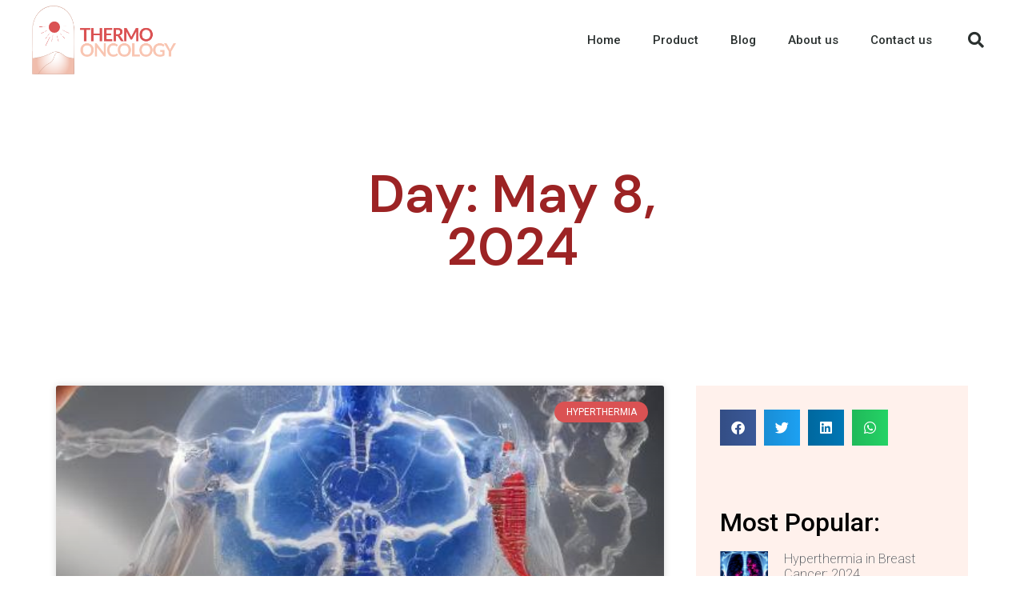

--- FILE ---
content_type: text/css
request_url: https://thermoncology.com/wp-content/uploads/elementor/css/post-28.css?ver=1734677965
body_size: 1061
content:
.elementor-28 .elementor-element.elementor-element-37bdc2eb > .elementor-container > .elementor-column > .elementor-widget-wrap{align-content:center;align-items:center;}.elementor-28 .elementor-element.elementor-element-37bdc2eb:not(.elementor-motion-effects-element-type-background), .elementor-28 .elementor-element.elementor-element-37bdc2eb > .elementor-motion-effects-container > .elementor-motion-effects-layer{background-color:#ffffff;}.elementor-28 .elementor-element.elementor-element-37bdc2eb > .elementor-container{max-width:1200px;min-height:80px;}.elementor-28 .elementor-element.elementor-element-37bdc2eb{transition:background 0.3s, border 0.3s, border-radius 0.3s, box-shadow 0.3s;}.elementor-28 .elementor-element.elementor-element-37bdc2eb > .elementor-background-overlay{transition:background 0.3s, border-radius 0.3s, opacity 0.3s;}.elementor-widget-theme-site-logo .widget-image-caption{color:var( --e-global-color-text );}.elementor-28 .elementor-element.elementor-element-170776b9{text-align:left;}.elementor-28 .elementor-element.elementor-element-170776b9 img{width:180px;}.elementor-widget-nav-menu .elementor-nav-menu--main .elementor-item{color:var( --e-global-color-text );fill:var( --e-global-color-text );}.elementor-widget-nav-menu .elementor-nav-menu--main .elementor-item:hover,
					.elementor-widget-nav-menu .elementor-nav-menu--main .elementor-item.elementor-item-active,
					.elementor-widget-nav-menu .elementor-nav-menu--main .elementor-item.highlighted,
					.elementor-widget-nav-menu .elementor-nav-menu--main .elementor-item:focus{color:var( --e-global-color-accent );fill:var( --e-global-color-accent );}.elementor-widget-nav-menu .elementor-nav-menu--main:not(.e--pointer-framed) .elementor-item:before,
					.elementor-widget-nav-menu .elementor-nav-menu--main:not(.e--pointer-framed) .elementor-item:after{background-color:var( --e-global-color-accent );}.elementor-widget-nav-menu .e--pointer-framed .elementor-item:before,
					.elementor-widget-nav-menu .e--pointer-framed .elementor-item:after{border-color:var( --e-global-color-accent );}.elementor-widget-nav-menu{--e-nav-menu-divider-color:var( --e-global-color-text );}.elementor-28 .elementor-element.elementor-element-78d63e89 .elementor-menu-toggle{margin-left:auto;background-color:rgba(0,0,0,0);border-width:0px;border-radius:0px;}.elementor-28 .elementor-element.elementor-element-78d63e89 .elementor-nav-menu .elementor-item{font-size:15px;font-weight:500;}.elementor-28 .elementor-element.elementor-element-78d63e89 .elementor-nav-menu--main .elementor-item{color:#2a302f;fill:#2a302f;padding-top:40px;padding-bottom:40px;}.elementor-28 .elementor-element.elementor-element-78d63e89 .elementor-nav-menu--main .elementor-item:hover,
					.elementor-28 .elementor-element.elementor-element-78d63e89 .elementor-nav-menu--main .elementor-item.elementor-item-active,
					.elementor-28 .elementor-element.elementor-element-78d63e89 .elementor-nav-menu--main .elementor-item.highlighted,
					.elementor-28 .elementor-element.elementor-element-78d63e89 .elementor-nav-menu--main .elementor-item:focus{color:var( --e-global-color-7b4ba3d );fill:var( --e-global-color-7b4ba3d );}.elementor-28 .elementor-element.elementor-element-78d63e89 .elementor-nav-menu--main:not(.e--pointer-framed) .elementor-item:before,
					.elementor-28 .elementor-element.elementor-element-78d63e89 .elementor-nav-menu--main:not(.e--pointer-framed) .elementor-item:after{background-color:var( --e-global-color-7b4ba3d );}.elementor-28 .elementor-element.elementor-element-78d63e89 .e--pointer-framed .elementor-item:before,
					.elementor-28 .elementor-element.elementor-element-78d63e89 .e--pointer-framed .elementor-item:after{border-color:var( --e-global-color-7b4ba3d );}.elementor-28 .elementor-element.elementor-element-78d63e89 .e--pointer-framed .elementor-item:before{border-width:5px;}.elementor-28 .elementor-element.elementor-element-78d63e89 .e--pointer-framed.e--animation-draw .elementor-item:before{border-width:0 0 5px 5px;}.elementor-28 .elementor-element.elementor-element-78d63e89 .e--pointer-framed.e--animation-draw .elementor-item:after{border-width:5px 5px 0 0;}.elementor-28 .elementor-element.elementor-element-78d63e89 .e--pointer-framed.e--animation-corners .elementor-item:before{border-width:5px 0 0 5px;}.elementor-28 .elementor-element.elementor-element-78d63e89 .e--pointer-framed.e--animation-corners .elementor-item:after{border-width:0 5px 5px 0;}.elementor-28 .elementor-element.elementor-element-78d63e89 .e--pointer-underline .elementor-item:after,
					 .elementor-28 .elementor-element.elementor-element-78d63e89 .e--pointer-overline .elementor-item:before,
					 .elementor-28 .elementor-element.elementor-element-78d63e89 .e--pointer-double-line .elementor-item:before,
					 .elementor-28 .elementor-element.elementor-element-78d63e89 .e--pointer-double-line .elementor-item:after{height:5px;}.elementor-28 .elementor-element.elementor-element-78d63e89 .elementor-nav-menu--dropdown a, .elementor-28 .elementor-element.elementor-element-78d63e89 .elementor-menu-toggle{color:#000000;}.elementor-28 .elementor-element.elementor-element-78d63e89 .elementor-nav-menu--dropdown{background-color:#f2f2f2;}.elementor-28 .elementor-element.elementor-element-78d63e89 .elementor-nav-menu--dropdown a:hover,
					.elementor-28 .elementor-element.elementor-element-78d63e89 .elementor-nav-menu--dropdown a.elementor-item-active,
					.elementor-28 .elementor-element.elementor-element-78d63e89 .elementor-nav-menu--dropdown a.highlighted,
					.elementor-28 .elementor-element.elementor-element-78d63e89 .elementor-menu-toggle:hover{color:var( --e-global-color-7b4ba3d );}.elementor-28 .elementor-element.elementor-element-78d63e89 .elementor-nav-menu--dropdown a:hover,
					.elementor-28 .elementor-element.elementor-element-78d63e89 .elementor-nav-menu--dropdown a.elementor-item-active,
					.elementor-28 .elementor-element.elementor-element-78d63e89 .elementor-nav-menu--dropdown a.highlighted{background-color:#ededed;}.elementor-28 .elementor-element.elementor-element-78d63e89 .elementor-nav-menu--dropdown .elementor-item, .elementor-28 .elementor-element.elementor-element-78d63e89 .elementor-nav-menu--dropdown  .elementor-sub-item{font-size:15px;}.elementor-28 .elementor-element.elementor-element-78d63e89 div.elementor-menu-toggle{color:#000000;}.elementor-28 .elementor-element.elementor-element-78d63e89 div.elementor-menu-toggle svg{fill:#000000;}.elementor-28 .elementor-element.elementor-element-78d63e89 div.elementor-menu-toggle:hover{color:var( --e-global-color-7b4ba3d );}.elementor-28 .elementor-element.elementor-element-78d63e89 div.elementor-menu-toggle:hover svg{fill:var( --e-global-color-7b4ba3d );}.elementor-28 .elementor-element.elementor-element-78d63e89{--nav-menu-icon-size:25px;}.elementor-widget-search-form .elementor-search-form__input,
					.elementor-widget-search-form .elementor-search-form__icon,
					.elementor-widget-search-form .elementor-lightbox .dialog-lightbox-close-button,
					.elementor-widget-search-form .elementor-lightbox .dialog-lightbox-close-button:hover,
					.elementor-widget-search-form.elementor-search-form--skin-full_screen input[type="search"].elementor-search-form__input{color:var( --e-global-color-text );fill:var( --e-global-color-text );}.elementor-widget-search-form .elementor-search-form__submit{background-color:var( --e-global-color-secondary );}.elementor-28 .elementor-element.elementor-element-6741783 .elementor-search-form{text-align:right;}.elementor-28 .elementor-element.elementor-element-6741783 .elementor-search-form__toggle{--e-search-form-toggle-size:40px;--e-search-form-toggle-color:#2a302f;--e-search-form-toggle-background-color:rgba(0,0,0,0);--e-search-form-toggle-icon-size:calc(50em / 100);}.elementor-28 .elementor-element.elementor-element-6741783.elementor-search-form--skin-full_screen .elementor-search-form__container{background-color:rgba(0,0,0,0.87);}.elementor-28 .elementor-element.elementor-element-6741783 input[type="search"].elementor-search-form__input{font-size:35px;}.elementor-28 .elementor-element.elementor-element-6741783:not(.elementor-search-form--skin-full_screen) .elementor-search-form__container{border-radius:3px;}.elementor-28 .elementor-element.elementor-element-6741783.elementor-search-form--skin-full_screen input[type="search"].elementor-search-form__input{border-radius:3px;}@media(min-width:768px){.elementor-28 .elementor-element.elementor-element-770be320{width:70.439%;}.elementor-28 .elementor-element.elementor-element-424e7efa{width:4.561%;}}@media(max-width:1024px){.elementor-28 .elementor-element.elementor-element-37bdc2eb{padding:30px 20px 30px 20px;}.elementor-28 .elementor-element.elementor-element-78d63e89 .elementor-nav-menu--main > .elementor-nav-menu > li > .elementor-nav-menu--dropdown, .elementor-28 .elementor-element.elementor-element-78d63e89 .elementor-nav-menu__container.elementor-nav-menu--dropdown{margin-top:45px !important;}}@media(max-width:767px){.elementor-28 .elementor-element.elementor-element-37bdc2eb{padding:20px 20px 20px 20px;}.elementor-28 .elementor-element.elementor-element-11a58f15{width:50%;}.elementor-28 .elementor-element.elementor-element-170776b9 img{width:150px;}.elementor-28 .elementor-element.elementor-element-770be320{width:35%;}.elementor-28 .elementor-element.elementor-element-78d63e89 .elementor-nav-menu--main > .elementor-nav-menu > li > .elementor-nav-menu--dropdown, .elementor-28 .elementor-element.elementor-element-78d63e89 .elementor-nav-menu__container.elementor-nav-menu--dropdown{margin-top:35px !important;}.elementor-28 .elementor-element.elementor-element-424e7efa{width:15%;}}

--- FILE ---
content_type: text/css
request_url: https://thermoncology.com/wp-content/uploads/elementor/css/post-37.css?ver=1738038905
body_size: 1466
content:
.elementor-37 .elementor-element.elementor-element-e554b4d:not(.elementor-motion-effects-element-type-background), .elementor-37 .elementor-element.elementor-element-e554b4d > .elementor-motion-effects-container > .elementor-motion-effects-layer{background-color:#282828;}.elementor-37 .elementor-element.elementor-element-e554b4d > .elementor-container{max-width:1200px;}.elementor-37 .elementor-element.elementor-element-e554b4d{transition:background 0.3s, border 0.3s, border-radius 0.3s, box-shadow 0.3s;padding:78px 0px 78px 0px;}.elementor-37 .elementor-element.elementor-element-e554b4d > .elementor-background-overlay{transition:background 0.3s, border-radius 0.3s, opacity 0.3s;}.elementor-widget-heading .elementor-heading-title{color:var( --e-global-color-primary );}.elementor-37 .elementor-element.elementor-element-4ab996c5 > .elementor-widget-container{margin:0px 0px 10px 0px;}.elementor-37 .elementor-element.elementor-element-4ab996c5{text-align:left;}.elementor-37 .elementor-element.elementor-element-4ab996c5 .elementor-heading-title{font-family:"Nunito", Sans-serif;font-size:1em;font-weight:800;text-transform:uppercase;letter-spacing:4px;color:#ffffff;}.elementor-widget-text-editor{color:var( --e-global-color-text );}.elementor-widget-text-editor.elementor-drop-cap-view-stacked .elementor-drop-cap{background-color:var( --e-global-color-primary );}.elementor-widget-text-editor.elementor-drop-cap-view-framed .elementor-drop-cap, .elementor-widget-text-editor.elementor-drop-cap-view-default .elementor-drop-cap{color:var( --e-global-color-primary );border-color:var( --e-global-color-primary );}.elementor-37 .elementor-element.elementor-element-59ce8a93 > .elementor-widget-container{margin:0px 0px 0px 0px;}.elementor-37 .elementor-element.elementor-element-59ce8a93{color:#ffffff;font-family:"Nunito", Sans-serif;font-size:1em;line-height:1.7em;}.elementor-37 .elementor-element.elementor-element-96914ed > .elementor-widget-container{margin:0px 0px 10px 0px;}.elementor-37 .elementor-element.elementor-element-96914ed{text-align:left;}.elementor-37 .elementor-element.elementor-element-96914ed .elementor-heading-title{font-family:"Nunito", Sans-serif;font-size:1em;font-weight:800;text-transform:uppercase;letter-spacing:4px;color:#ffffff;}.elementor-widget-icon-list .elementor-icon-list-item:not(:last-child):after{border-color:var( --e-global-color-text );}.elementor-widget-icon-list .elementor-icon-list-icon i{color:var( --e-global-color-primary );}.elementor-widget-icon-list .elementor-icon-list-icon svg{fill:var( --e-global-color-primary );}.elementor-widget-icon-list .elementor-icon-list-text{color:var( --e-global-color-secondary );}.elementor-37 .elementor-element.elementor-element-469a4625 .elementor-icon-list-items:not(.elementor-inline-items) .elementor-icon-list-item:not(:last-child){padding-bottom:calc(11px/2);}.elementor-37 .elementor-element.elementor-element-469a4625 .elementor-icon-list-items:not(.elementor-inline-items) .elementor-icon-list-item:not(:first-child){margin-top:calc(11px/2);}.elementor-37 .elementor-element.elementor-element-469a4625 .elementor-icon-list-items.elementor-inline-items .elementor-icon-list-item{margin-right:calc(11px/2);margin-left:calc(11px/2);}.elementor-37 .elementor-element.elementor-element-469a4625 .elementor-icon-list-items.elementor-inline-items{margin-right:calc(-11px/2);margin-left:calc(-11px/2);}body.rtl .elementor-37 .elementor-element.elementor-element-469a4625 .elementor-icon-list-items.elementor-inline-items .elementor-icon-list-item:after{left:calc(-11px/2);}body:not(.rtl) .elementor-37 .elementor-element.elementor-element-469a4625 .elementor-icon-list-items.elementor-inline-items .elementor-icon-list-item:after{right:calc(-11px/2);}.elementor-37 .elementor-element.elementor-element-469a4625 .elementor-icon-list-icon i{color:#ffffff;transition:color 0.3s;}.elementor-37 .elementor-element.elementor-element-469a4625 .elementor-icon-list-icon svg{fill:#ffffff;transition:fill 0.3s;}.elementor-37 .elementor-element.elementor-element-469a4625{--e-icon-list-icon-size:14px;--icon-vertical-offset:0px;}.elementor-37 .elementor-element.elementor-element-469a4625 .elementor-icon-list-item > .elementor-icon-list-text, .elementor-37 .elementor-element.elementor-element-469a4625 .elementor-icon-list-item > a{font-family:"Nunito", Sans-serif;font-size:1em;}.elementor-37 .elementor-element.elementor-element-469a4625 .elementor-icon-list-text{color:#ffffff;transition:color 0.3s;}.elementor-37 .elementor-element.elementor-element-469a4625 .elementor-icon-list-item:hover .elementor-icon-list-text{color:var( --e-global-color-7b4ba3d );}.elementor-37 .elementor-element.elementor-element-54a0d58 > .elementor-widget-container{margin:0px 0px 10px 0px;}.elementor-37 .elementor-element.elementor-element-54a0d58{text-align:left;}.elementor-37 .elementor-element.elementor-element-54a0d58 .elementor-heading-title{font-family:"Nunito", Sans-serif;font-size:1em;font-weight:800;text-transform:uppercase;letter-spacing:4px;color:#ffffff;}.elementor-37 .elementor-element.elementor-element-8fc1deb .elementor-icon-list-items:not(.elementor-inline-items) .elementor-icon-list-item:not(:last-child){padding-bottom:calc(11px/2);}.elementor-37 .elementor-element.elementor-element-8fc1deb .elementor-icon-list-items:not(.elementor-inline-items) .elementor-icon-list-item:not(:first-child){margin-top:calc(11px/2);}.elementor-37 .elementor-element.elementor-element-8fc1deb .elementor-icon-list-items.elementor-inline-items .elementor-icon-list-item{margin-right:calc(11px/2);margin-left:calc(11px/2);}.elementor-37 .elementor-element.elementor-element-8fc1deb .elementor-icon-list-items.elementor-inline-items{margin-right:calc(-11px/2);margin-left:calc(-11px/2);}body.rtl .elementor-37 .elementor-element.elementor-element-8fc1deb .elementor-icon-list-items.elementor-inline-items .elementor-icon-list-item:after{left:calc(-11px/2);}body:not(.rtl) .elementor-37 .elementor-element.elementor-element-8fc1deb .elementor-icon-list-items.elementor-inline-items .elementor-icon-list-item:after{right:calc(-11px/2);}.elementor-37 .elementor-element.elementor-element-8fc1deb .elementor-icon-list-icon i{color:#FFFFFF;transition:color 0.3s;}.elementor-37 .elementor-element.elementor-element-8fc1deb .elementor-icon-list-icon svg{fill:#FFFFFF;transition:fill 0.3s;}.elementor-37 .elementor-element.elementor-element-8fc1deb{--e-icon-list-icon-size:14px;--icon-vertical-offset:0px;}.elementor-37 .elementor-element.elementor-element-8fc1deb .elementor-icon-list-item > .elementor-icon-list-text, .elementor-37 .elementor-element.elementor-element-8fc1deb .elementor-icon-list-item > a{font-family:"Nunito", Sans-serif;font-size:1em;}.elementor-37 .elementor-element.elementor-element-8fc1deb .elementor-icon-list-text{color:#ffffff;transition:color 0.3s;}.elementor-37 .elementor-element.elementor-element-160844da > .elementor-background-overlay{background-color:#131212;opacity:0.97;transition:background 0.3s, border-radius 0.3s, opacity 0.3s;}.elementor-37 .elementor-element.elementor-element-160844da > .elementor-container{max-width:1200px;}.elementor-37 .elementor-element.elementor-element-160844da{border-style:solid;border-width:2px 0px 0px 0px;border-color:#FFFFFF;transition:background 0.3s, border 0.3s, border-radius 0.3s, box-shadow 0.3s;padding:0px 0px 0px 0px;}.elementor-37 .elementor-element.elementor-element-72c38b15 > .elementor-widget-wrap > .elementor-widget:not(.elementor-widget__width-auto):not(.elementor-widget__width-initial):not(:last-child):not(.elementor-absolute){margin-bottom:16px;}.elementor-37 .elementor-element.elementor-element-72c38b15 > .elementor-element-populated, .elementor-37 .elementor-element.elementor-element-72c38b15 > .elementor-element-populated > .elementor-background-overlay, .elementor-37 .elementor-element.elementor-element-72c38b15 > .elementor-background-slideshow{border-radius:4px 4px 4px 4px;}.elementor-37 .elementor-element.elementor-element-72c38b15 > .elementor-element-populated{box-shadow:0px 3px 12px 0px rgba(0,0,0,0.03);transition:background 0.3s, border 0.3s, border-radius 0.3s, box-shadow 0.3s;}.elementor-37 .elementor-element.elementor-element-72c38b15 > .elementor-element-populated > .elementor-background-overlay{transition:background 0.3s, border-radius 0.3s, opacity 0.3s;}.elementor-37 .elementor-element.elementor-element-5418d6a5 > .elementor-widget-container{margin:0px 0px 0px 0px;}.elementor-37 .elementor-element.elementor-element-5418d6a5{color:rgba(255,255,255,0.7);font-family:"Roboto", Sans-serif;font-size:0.8125rem;font-weight:400;line-height:1.617em;}.elementor-37 .elementor-element.elementor-element-6af04cf9 > .elementor-widget-wrap > .elementor-widget:not(.elementor-widget__width-auto):not(.elementor-widget__width-initial):not(:last-child):not(.elementor-absolute){margin-bottom:16px;}.elementor-37 .elementor-element.elementor-element-6af04cf9 > .elementor-element-populated, .elementor-37 .elementor-element.elementor-element-6af04cf9 > .elementor-element-populated > .elementor-background-overlay, .elementor-37 .elementor-element.elementor-element-6af04cf9 > .elementor-background-slideshow{border-radius:4px 4px 4px 4px;}.elementor-37 .elementor-element.elementor-element-6af04cf9 > .elementor-element-populated{box-shadow:0px 3px 12px 0px rgba(0,0,0,0.03);transition:background 0.3s, border 0.3s, border-radius 0.3s, box-shadow 0.3s;}.elementor-37 .elementor-element.elementor-element-6af04cf9 > .elementor-element-populated > .elementor-background-overlay{transition:background 0.3s, border-radius 0.3s, opacity 0.3s;}.elementor-37 .elementor-element.elementor-element-2d5b2ec8{--grid-template-columns:repeat(0, auto);--icon-size:14px;--grid-column-gap:8px;--grid-row-gap:0px;}.elementor-37 .elementor-element.elementor-element-2d5b2ec8 .elementor-widget-container{text-align:center;}.elementor-37 .elementor-element.elementor-element-2d5b2ec8 .elementor-social-icon{background-color:rgba(255,255,255,0);--icon-padding:0.5em;}.elementor-37 .elementor-element.elementor-element-2d5b2ec8 .elementor-social-icon i{color:rgba(255,255,255,0.7);}.elementor-37 .elementor-element.elementor-element-2d5b2ec8 .elementor-social-icon svg{fill:rgba(255,255,255,0.7);}.elementor-37 .elementor-element.elementor-element-2d5b2ec8 .elementor-icon{border-radius:24px 24px 24px 24px;}.elementor-37 .elementor-element.elementor-element-2d5b2ec8 .elementor-social-icon:hover{background-color:rgba(255,255,255,0);}.elementor-37 .elementor-element.elementor-element-2d5b2ec8 .elementor-social-icon:hover i{color:#ffffff;}.elementor-37 .elementor-element.elementor-element-2d5b2ec8 .elementor-social-icon:hover svg{fill:#ffffff;}.elementor-37 .elementor-element.elementor-element-4d8f0d4f > .elementor-widget-wrap > .elementor-widget:not(.elementor-widget__width-auto):not(.elementor-widget__width-initial):not(:last-child):not(.elementor-absolute){margin-bottom:16px;}.elementor-37 .elementor-element.elementor-element-4d8f0d4f > .elementor-element-populated, .elementor-37 .elementor-element.elementor-element-4d8f0d4f > .elementor-element-populated > .elementor-background-overlay, .elementor-37 .elementor-element.elementor-element-4d8f0d4f > .elementor-background-slideshow{border-radius:4px 4px 4px 4px;}.elementor-37 .elementor-element.elementor-element-4d8f0d4f > .elementor-element-populated{box-shadow:0px 3px 12px 0px rgba(0,0,0,0.03);transition:background 0.3s, border 0.3s, border-radius 0.3s, box-shadow 0.3s;}.elementor-37 .elementor-element.elementor-element-4d8f0d4f > .elementor-element-populated > .elementor-background-overlay{transition:background 0.3s, border-radius 0.3s, opacity 0.3s;}.elementor-37 .elementor-element.elementor-element-6183999a .elementor-icon-list-items:not(.elementor-inline-items) .elementor-icon-list-item:not(:last-child){padding-bottom:calc(12px/2);}.elementor-37 .elementor-element.elementor-element-6183999a .elementor-icon-list-items:not(.elementor-inline-items) .elementor-icon-list-item:not(:first-child){margin-top:calc(12px/2);}.elementor-37 .elementor-element.elementor-element-6183999a .elementor-icon-list-items.elementor-inline-items .elementor-icon-list-item{margin-right:calc(12px/2);margin-left:calc(12px/2);}.elementor-37 .elementor-element.elementor-element-6183999a .elementor-icon-list-items.elementor-inline-items{margin-right:calc(-12px/2);margin-left:calc(-12px/2);}body.rtl .elementor-37 .elementor-element.elementor-element-6183999a .elementor-icon-list-items.elementor-inline-items .elementor-icon-list-item:after{left:calc(-12px/2);}body:not(.rtl) .elementor-37 .elementor-element.elementor-element-6183999a .elementor-icon-list-items.elementor-inline-items .elementor-icon-list-item:after{right:calc(-12px/2);}.elementor-37 .elementor-element.elementor-element-6183999a .elementor-icon-list-icon i{color:#cc9955;transition:color 0.3s;}.elementor-37 .elementor-element.elementor-element-6183999a .elementor-icon-list-icon svg{fill:#cc9955;transition:fill 0.3s;}.elementor-37 .elementor-element.elementor-element-6183999a{--e-icon-list-icon-size:16px;--icon-vertical-offset:0px;}.elementor-37 .elementor-element.elementor-element-6183999a .elementor-icon-list-icon{padding-right:0px;}.elementor-37 .elementor-element.elementor-element-6183999a .elementor-icon-list-item > .elementor-icon-list-text, .elementor-37 .elementor-element.elementor-element-6183999a .elementor-icon-list-item > a{font-family:"Roboto", Sans-serif;font-size:0.8125rem;line-height:1.5em;}.elementor-37 .elementor-element.elementor-element-6183999a .elementor-icon-list-text{color:rgba(255,255,255,0.7);transition:color 0.3s;}.elementor-37 .elementor-element.elementor-element-6183999a .elementor-icon-list-item:hover .elementor-icon-list-text{color:#ffffff;}@media(max-width:1024px){.elementor-37 .elementor-element.elementor-element-e554b4d{padding:4em 4em 4em 4em;}.elementor-37 .elementor-element.elementor-element-2d5b2ec8 .elementor-social-icon{--icon-padding:0.4em;}.elementor-37 .elementor-element.elementor-element-2d5b2ec8{--grid-column-gap:3px;}}@media(max-width:767px){.elementor-37 .elementor-element.elementor-element-e554b4d{padding:0em 0em 0em 0em;}.elementor-37 .elementor-element.elementor-element-76176980 > .elementor-element-populated{padding:2em 2em 2em 2em;}.elementor-37 .elementor-element.elementor-element-4ab996c5{text-align:center;}.elementor-37 .elementor-element.elementor-element-59ce8a93 > .elementor-widget-container{margin:0px 0px 0px 0px;}.elementor-37 .elementor-element.elementor-element-59ce8a93{text-align:center;}.elementor-37 .elementor-element.elementor-element-19aec90c{width:100%;}.elementor-37 .elementor-element.elementor-element-19aec90c > .elementor-element-populated{padding:2em 2em 2em 2em;}.elementor-37 .elementor-element.elementor-element-96914ed{text-align:left;}.elementor-37 .elementor-element.elementor-element-85bd552{width:100%;}.elementor-37 .elementor-element.elementor-element-85bd552 > .elementor-element-populated{padding:2em 2em 2em 2em;}.elementor-37 .elementor-element.elementor-element-54a0d58{text-align:left;}.elementor-37 .elementor-element.elementor-element-160844da{padding:0em 0em 0em 0em;}.elementor-37 .elementor-element.elementor-element-72c38b15 > .elementor-element-populated{padding:1em 1em 1em 1em;}.elementor-37 .elementor-element.elementor-element-5418d6a5{text-align:center;}.elementor-37 .elementor-element.elementor-element-6af04cf9 > .elementor-element-populated{padding:1em 1em 1em 1em;}.elementor-37 .elementor-element.elementor-element-4d8f0d4f > .elementor-element-populated{padding:1em 1em 1em 1em;}}@media(min-width:768px){.elementor-37 .elementor-element.elementor-element-76176980{width:40%;}.elementor-37 .elementor-element.elementor-element-19aec90c{width:26%;}.elementor-37 .elementor-element.elementor-element-85bd552{width:33.554%;}.elementor-37 .elementor-element.elementor-element-72c38b15{width:37%;}.elementor-37 .elementor-element.elementor-element-6af04cf9{width:25.332%;}.elementor-37 .elementor-element.elementor-element-4d8f0d4f{width:37%;}}@media(max-width:1024px) and (min-width:768px){.elementor-37 .elementor-element.elementor-element-76176980{width:60%;}.elementor-37 .elementor-element.elementor-element-19aec90c{width:40%;}.elementor-37 .elementor-element.elementor-element-85bd552{width:40%;}.elementor-37 .elementor-element.elementor-element-72c38b15{width:40%;}.elementor-37 .elementor-element.elementor-element-6af04cf9{width:19%;}.elementor-37 .elementor-element.elementor-element-4d8f0d4f{width:40%;}}

--- FILE ---
content_type: text/css
request_url: https://thermoncology.com/wp-content/uploads/elementor/css/post-419.css?ver=1734711517
body_size: 1143
content:
.elementor-419 .elementor-element.elementor-element-8871033 > .elementor-container > .elementor-column > .elementor-widget-wrap{align-content:center;align-items:center;}.elementor-419 .elementor-element.elementor-element-8871033:not(.elementor-motion-effects-element-type-background), .elementor-419 .elementor-element.elementor-element-8871033 > .elementor-motion-effects-container > .elementor-motion-effects-layer{background-color:#ffffff;}.elementor-419 .elementor-element.elementor-element-8871033 > .elementor-background-overlay{background-image:url("https://thermoncology.com/wp-content/uploads/2022/08/breast-cancer-2021-10-02-21-20-10-utc-min.jpg");background-position:center center;background-size:cover;opacity:0.18;transition:background 0.3s, border-radius 0.3s, opacity 0.3s;}.elementor-419 .elementor-element.elementor-element-8871033{transition:background 0.3s, border 0.3s, border-radius 0.3s, box-shadow 0.3s;padding:90px 0px 80px 0px;}.elementor-419 .elementor-element.elementor-element-3bdb2c0f > .elementor-container{max-width:557px;text-align:center;}.elementor-419 .elementor-element.elementor-element-13f2565f.elementor-column > .elementor-widget-wrap{justify-content:center;}.elementor-widget-theme-archive-title .elementor-heading-title{color:var( --e-global-color-primary );}.elementor-419 .elementor-element.elementor-element-f50e33b .elementor-heading-title{font-family:"DM Sans", Sans-serif;font-size:66px;font-weight:600;color:var( --e-global-color-3e60b46 );}.elementor-419 .elementor-element.elementor-element-26c13535 > .elementor-container > .elementor-column > .elementor-widget-wrap{align-content:flex-start;align-items:flex-start;}.elementor-419 .elementor-element.elementor-element-26c13535{margin-top:40px;margin-bottom:40px;padding:0px 0px 0px 0px;}.elementor-widget-archive-posts .elementor-button{background-color:var( --e-global-color-accent );}.elementor-widget-archive-posts .elementor-post__title, .elementor-widget-archive-posts .elementor-post__title a{color:var( --e-global-color-secondary );}.elementor-widget-archive-posts .elementor-post__read-more{color:var( --e-global-color-accent );}.elementor-widget-archive-posts .elementor-post__card .elementor-post__badge{background-color:var( --e-global-color-accent );}.elementor-widget-archive-posts .elementor-posts-nothing-found{color:var( --e-global-color-text );}.elementor-419 .elementor-element.elementor-element-79f32f22{--grid-row-gap:35px;--grid-column-gap:30px;}.elementor-419 .elementor-element.elementor-element-79f32f22 .elementor-posts-container .elementor-post__thumbnail{padding-bottom:calc( 0.5 * 100% );}.elementor-419 .elementor-element.elementor-element-79f32f22:after{content:"0.5";}.elementor-419 .elementor-element.elementor-element-79f32f22 .elementor-post__thumbnail__link{width:100%;}.elementor-419 .elementor-element.elementor-element-79f32f22 .elementor-post__meta-data span + span:before{content:"•";}.elementor-419 .elementor-element.elementor-element-79f32f22 .elementor-post__text{padding:0 20px;margin-top:20px;}.elementor-419 .elementor-element.elementor-element-79f32f22 .elementor-post__meta-data{padding:10px 20px;}.elementor-419 .elementor-element.elementor-element-79f32f22 .elementor-post__avatar{padding-right:20px;padding-left:20px;}.elementor-419 .elementor-element.elementor-element-79f32f22 .elementor-post__badge{right:0;}.elementor-419 .elementor-element.elementor-element-79f32f22 .elementor-post__card .elementor-post__badge{background-color:var( --e-global-color-7b4ba3d );margin:20px;}.elementor-419 .elementor-element.elementor-element-79f32f22 .elementor-post__read-more{color:var( --e-global-color-3e60b46 );}.elementor-419 .elementor-element.elementor-element-79f32f22 .elementor-pagination{text-align:center;}body:not(.rtl) .elementor-419 .elementor-element.elementor-element-79f32f22 .elementor-pagination .page-numbers:not(:first-child){margin-left:calc( 10px/2 );}body:not(.rtl) .elementor-419 .elementor-element.elementor-element-79f32f22 .elementor-pagination .page-numbers:not(:last-child){margin-right:calc( 10px/2 );}body.rtl .elementor-419 .elementor-element.elementor-element-79f32f22 .elementor-pagination .page-numbers:not(:first-child){margin-right:calc( 10px/2 );}body.rtl .elementor-419 .elementor-element.elementor-element-79f32f22 .elementor-pagination .page-numbers:not(:last-child){margin-left:calc( 10px/2 );}.elementor-419 .elementor-element.elementor-element-6b9bc5c7:not(.elementor-motion-effects-element-type-background) > .elementor-widget-wrap, .elementor-419 .elementor-element.elementor-element-6b9bc5c7 > .elementor-widget-wrap > .elementor-motion-effects-container > .elementor-motion-effects-layer{background-color:#FFEBE3AB;}.elementor-419 .elementor-element.elementor-element-6b9bc5c7 > .elementor-element-populated{transition:background 0.3s, border 0.3s, border-radius 0.3s, box-shadow 0.3s;margin:0px 0px 0px 40px;--e-column-margin-right:0px;--e-column-margin-left:40px;padding:30px 30px 30px 30px;}.elementor-419 .elementor-element.elementor-element-6b9bc5c7 > .elementor-element-populated > .elementor-background-overlay{transition:background 0.3s, border-radius 0.3s, opacity 0.3s;}.elementor-419 .elementor-element.elementor-element-44045688{--alignment:left;--grid-side-margin:10px;--grid-column-gap:10px;--grid-row-gap:10px;--grid-bottom-margin:10px;}.elementor-widget-heading .elementor-heading-title{color:var( --e-global-color-primary );}.elementor-419 .elementor-element.elementor-element-7c1541ea > .elementor-widget-container{margin:60px 0px 0px 0px;}.elementor-419 .elementor-element.elementor-element-7c1541ea .elementor-heading-title{color:#000000;}.elementor-widget-posts .elementor-button{background-color:var( --e-global-color-accent );}.elementor-widget-posts .elementor-post__title, .elementor-widget-posts .elementor-post__title a{color:var( --e-global-color-secondary );}.elementor-widget-posts .elementor-post__read-more{color:var( --e-global-color-accent );}.elementor-widget-posts .elementor-post__card .elementor-post__badge{background-color:var( --e-global-color-accent );}.elementor-419 .elementor-element.elementor-element-60564d46{--grid-row-gap:35px;--grid-column-gap:30px;}.elementor-419 .elementor-element.elementor-element-60564d46 > .elementor-widget-container{margin:0px 0px 0px 0px;}.elementor-419 .elementor-element.elementor-element-60564d46 .elementor-posts-container .elementor-post__thumbnail{padding-bottom:calc( 0.67 * 100% );}.elementor-419 .elementor-element.elementor-element-60564d46:after{content:"0.67";}.elementor-419 .elementor-element.elementor-element-60564d46 .elementor-post__thumbnail__link{width:60px;}.elementor-419 .elementor-element.elementor-element-60564d46.elementor-posts--thumbnail-left .elementor-post__thumbnail__link{margin-right:20px;}.elementor-419 .elementor-element.elementor-element-60564d46.elementor-posts--thumbnail-right .elementor-post__thumbnail__link{margin-left:20px;}.elementor-419 .elementor-element.elementor-element-60564d46.elementor-posts--thumbnail-top .elementor-post__thumbnail__link{margin-bottom:20px;}.elementor-419 .elementor-element.elementor-element-60564d46 .elementor-post__title, .elementor-419 .elementor-element.elementor-element-60564d46 .elementor-post__title a{font-size:16px;font-weight:200;}.elementor-419 .elementor-element.elementor-element-60564d46 .elementor-post__title{margin-bottom:13px;}.elementor-419 .elementor-element.elementor-element-60564d46 .elementor-post__read-more{color:var( --e-global-color-3e60b46 );}@media(max-width:1024px){.elementor-419 .elementor-element.elementor-element-26c13535{padding:20px 20px 20px 20px;}.elementor-419 .elementor-element.elementor-element-6b9bc5c7 > .elementor-element-populated{margin:0px 0px 0px 30px;--e-column-margin-right:0px;--e-column-margin-left:30px;} .elementor-419 .elementor-element.elementor-element-44045688{--grid-side-margin:10px;--grid-column-gap:10px;--grid-row-gap:10px;--grid-bottom-margin:10px;}.elementor-419 .elementor-element.elementor-element-7c1541ea .elementor-heading-title{font-size:20px;}}@media(max-width:767px){.elementor-419 .elementor-element.elementor-element-8871033{padding:60px 0px 60px 0px;}.elementor-419 .elementor-element.elementor-element-26c13535{padding:20px 20px 20px 20px;}.elementor-419 .elementor-element.elementor-element-79f32f22 .elementor-posts-container .elementor-post__thumbnail{padding-bottom:calc( 0.5 * 100% );}.elementor-419 .elementor-element.elementor-element-79f32f22:after{content:"0.5";}.elementor-419 .elementor-element.elementor-element-79f32f22 .elementor-post__thumbnail__link{width:100%;}.elementor-419 .elementor-element.elementor-element-6b9bc5c7 > .elementor-element-populated{margin:20px 0px 0px 0px;--e-column-margin-right:0px;--e-column-margin-left:0px;padding:20px 20px 20px 20px;} .elementor-419 .elementor-element.elementor-element-44045688{--grid-side-margin:10px;--grid-column-gap:10px;--grid-row-gap:10px;--grid-bottom-margin:10px;}.elementor-419 .elementor-element.elementor-element-60564d46 .elementor-posts-container .elementor-post__thumbnail{padding-bottom:calc( 0.5 * 100% );}.elementor-419 .elementor-element.elementor-element-60564d46:after{content:"0.5";}.elementor-419 .elementor-element.elementor-element-60564d46 .elementor-post__thumbnail__link{width:100px;}}